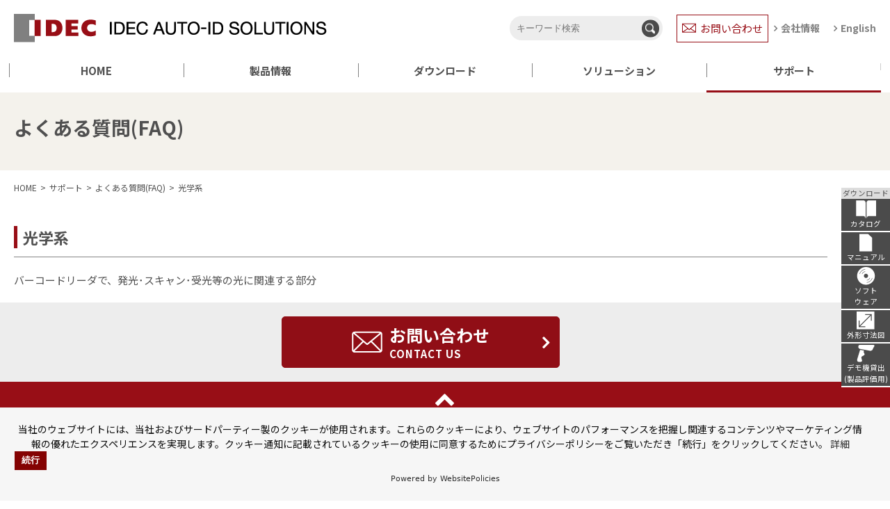

--- FILE ---
content_type: text/html; charset=UTF-8
request_url: https://ias.co.jp/faq/%E5%85%89%E5%AD%A6%E7%B3%BB
body_size: 10071
content:
<!DOCTYPE html>
<html lang="ja">
<head>
<script>

	</script>
	<meta charset="utf-8">
	<meta name="viewport" content="width=device-width">
	<meta http-equiv="X-UA-Compatible" content="IE=edge">
	
	<meta name="keywords" content="IDEC AUTO-ID SOLUTIONS,データロジック,DATALOGIC,ウェルキャット,Welcat,DX(デジタルトランスフォーメーション),バーコードリーダ,ハンディターミナル,ウェアラブル,RFID,Android端末,画像認識,二次元コード,GS1 Databar,QRコード,DataMatrix,EAN128,医療用バーコード,バーコード,ソースマーキング,OCR,採寸アプリ,トレーサビリティ,異品種混入,工程管理,自動認識">
	<meta name="google-site-verification" content="4gxedocZvkXpNVjxjLLr5GKYFB8tpN3yNV2zXGp8QRc" />
	<!-- Google Tag Manager -->
<script>(function(w,d,s,l,i){w[l]=w[l]||[];w[l].push({'gtm.start':
new Date().getTime(),event:'gtm.js'});var f=d.getElementsByTagName(s)[0],
j=d.createElement(s),dl=l!='dataLayer'?'&l='+l:'';j.async=true;j.src=
'https://www.googletagmanager.com/gtm.js?id='+i+dl;f.parentNode.insertBefore(j,f);
})(window,document,'script','dataLayer','GTM-KNG88DH');</script>
<!-- End Google Tag Manager -->

<!-- Global site tag (gtag.js) - Google Analytics -->
<script async src="https://www.googletagmanager.com/gtag/js?id=G-TXR4SCSN0D"></script>
<script>
  window.dataLayer = window.dataLayer || [];
  function gtag(){dataLayer.push(arguments);}
  gtag('js', new Date());

  gtag('config', 'G-TXR4SCSN0D');
</script>	
	
<script type="text/javascript">
(function() {
  var didInit = false;
  function initMunchkin() {
    if(didInit === false) {
      didInit = true;
      Munchkin.init('573-AQN-992');
    }
  }
  var s = document.createElement('script');
  s.type = 'text/javascript';
  s.async = true;
  s.src = '//munchkin.marketo.net/munchkin.js';
  s.onreadystatechange = function() {
    if (this.readyState == 'complete' || this.readyState == 'loaded') {
      initMunchkin();
    }
  };
  s.onload = initMunchkin;
  document.getElementsByTagName('head')[0].appendChild(s);
})();
</script>

	<link rel="stylesheet" href="/common/css/html5reset.css">
	<link rel="stylesheet" href="/common/css/base.css?v=0.1">
	<link rel="stylesheet" href="/common/css/parts.css">
	<link rel="stylesheet" href="/common/css/slick.css">
	<link rel="stylesheet" href="/common/css/slick-theme.css">
  <link href="/common/css/font-awesome.min.css" rel="stylesheet">
	<link rel="stylesheet" href="https://unpkg.com/scroll-hint@latest/css/scroll-hint.css">
	<link rel="icon" href="/favicon.ico">
		<!--[if lt IE 9]>
		<script src="/common/js/html5shiv-printshiv.min.js"></script>
		<script src="/common/js/css3-mediaqueries.js"></script>
	<![endif]-->
	<script src="/common/js/import.js"></script>
	<script src="/common/js/tab.js"></script>
	<link rel="stylesheet" href="/css/faq.css">
	
		<!-- All in One SEO 4.9.3 - aioseo.com -->
		<title>光学系 - IDEC AUTO-ID SOLUTIONS</title>
	<meta name="robots" content="max-image-preview:large" />
	<meta name="google-site-verification" content="D85ggxTBqwyArOIL1gMdTIDnchm1VqjSRnmG1kw5WXs" />
	<link rel="canonical" href="https://ias.co.jp/faq/%e5%85%89%e5%ad%a6%e7%b3%bb" />
	<meta name="generator" content="All in One SEO (AIOSEO) 4.9.3" />

		<!-- Global site tag (gtag.js) - Google Analytics -->
<script async src="https://www.googletagmanager.com/gtag/js?id=UA-61361638-1"></script>
<script>
 window.dataLayer = window.dataLayer || [];
 function gtag(){dataLayer.push(arguments);}
 gtag('js', new Date());

 gtag('config', 'UA-61361638-1');
</script>
		<meta property="og:locale" content="ja_JP" />
		<meta property="og:site_name" content="IDEC AUTO-ID SOLUTIONS - ハンディバーコードリーダ、QRコードリーダ、2次元コードリーダ、ハンディターミナル、Android端末、RFID、OCR" />
		<meta property="og:type" content="article" />
		<meta property="og:title" content="光学系 - IDEC AUTO-ID SOLUTIONS" />
		<meta property="og:url" content="https://ias.co.jp/faq/%e5%85%89%e5%ad%a6%e7%b3%bb" />
		<meta property="article:published_time" content="2021-10-05T06:20:11+00:00" />
		<meta property="article:modified_time" content="2021-10-05T06:20:11+00:00" />
		<meta name="twitter:card" content="summary" />
		<meta name="twitter:title" content="光学系 - IDEC AUTO-ID SOLUTIONS" />
		<script type="application/ld+json" class="aioseo-schema">
			{"@context":"https:\/\/schema.org","@graph":[{"@type":"BreadcrumbList","@id":"https:\/\/ias.co.jp\/faq\/%e5%85%89%e5%ad%a6%e7%b3%bb#breadcrumblist","itemListElement":[{"@type":"ListItem","@id":"https:\/\/ias.co.jp#listItem","position":1,"name":"\u30db\u30fc\u30e0","item":"https:\/\/ias.co.jp","nextItem":{"@type":"ListItem","@id":"https:\/\/ias.co.jp\/faq#listItem","name":"\u3088\u304f\u3042\u308b\u8cea\u554f"}},{"@type":"ListItem","@id":"https:\/\/ias.co.jp\/faq#listItem","position":2,"name":"\u3088\u304f\u3042\u308b\u8cea\u554f","item":"https:\/\/ias.co.jp\/faq","nextItem":{"@type":"ListItem","@id":"https:\/\/ias.co.jp\/faq\/products\/products#listItem","name":"\u88fd\u54c1\u306b\u3064\u3044\u3066\u8abf\u3079\u308b"},"previousItem":{"@type":"ListItem","@id":"https:\/\/ias.co.jp#listItem","name":"\u30db\u30fc\u30e0"}},{"@type":"ListItem","@id":"https:\/\/ias.co.jp\/faq\/products\/products#listItem","position":3,"name":"\u88fd\u54c1\u306b\u3064\u3044\u3066\u8abf\u3079\u308b","item":"https:\/\/ias.co.jp\/faq\/products\/products","nextItem":{"@type":"ListItem","@id":"https:\/\/ias.co.jp\/faq\/products\/barcode-basic#listItem","name":"\u30d0\u30fc\u30b3\u30fc\u30c9\u306e\u57fa\u790e\u77e5\u8b58"},"previousItem":{"@type":"ListItem","@id":"https:\/\/ias.co.jp\/faq#listItem","name":"\u3088\u304f\u3042\u308b\u8cea\u554f"}},{"@type":"ListItem","@id":"https:\/\/ias.co.jp\/faq\/products\/barcode-basic#listItem","position":4,"name":"\u30d0\u30fc\u30b3\u30fc\u30c9\u306e\u57fa\u790e\u77e5\u8b58","item":"https:\/\/ias.co.jp\/faq\/products\/barcode-basic","nextItem":{"@type":"ListItem","@id":"https:\/\/ias.co.jp\/faq\/products\/barcode-word#listItem","name":"\u30d0\u30fc\u30b3\u30fc\u30c9\u7528\u8a9e\u96c6"},"previousItem":{"@type":"ListItem","@id":"https:\/\/ias.co.jp\/faq\/products\/products#listItem","name":"\u88fd\u54c1\u306b\u3064\u3044\u3066\u8abf\u3079\u308b"}},{"@type":"ListItem","@id":"https:\/\/ias.co.jp\/faq\/products\/barcode-word#listItem","position":5,"name":"\u30d0\u30fc\u30b3\u30fc\u30c9\u7528\u8a9e\u96c6","item":"https:\/\/ias.co.jp\/faq\/products\/barcode-word","nextItem":{"@type":"ListItem","@id":"https:\/\/ias.co.jp\/faq\/%e5%85%89%e5%ad%a6%e7%b3%bb#listItem","name":"\u5149\u5b66\u7cfb"},"previousItem":{"@type":"ListItem","@id":"https:\/\/ias.co.jp\/faq\/products\/barcode-basic#listItem","name":"\u30d0\u30fc\u30b3\u30fc\u30c9\u306e\u57fa\u790e\u77e5\u8b58"}},{"@type":"ListItem","@id":"https:\/\/ias.co.jp\/faq\/%e5%85%89%e5%ad%a6%e7%b3%bb#listItem","position":6,"name":"\u5149\u5b66\u7cfb","previousItem":{"@type":"ListItem","@id":"https:\/\/ias.co.jp\/faq\/products\/barcode-word#listItem","name":"\u30d0\u30fc\u30b3\u30fc\u30c9\u7528\u8a9e\u96c6"}}]},{"@type":"Organization","@id":"https:\/\/ias.co.jp\/#organization","name":"IDEC AUTO-ID SOLUTIONS\u682a\u5f0f\u4f1a\u793e","description":"\u30cf\u30f3\u30c7\u30a3\u30d0\u30fc\u30b3\u30fc\u30c9\u30ea\u30fc\u30c0\u3001QR\u30b3\u30fc\u30c9\u30ea\u30fc\u30c0\u30012\u6b21\u5143\u30b3\u30fc\u30c9\u30ea\u30fc\u30c0\u3001\u30cf\u30f3\u30c7\u30a3\u30bf\u30fc\u30df\u30ca\u30eb\u3001Android\u7aef\u672b\u3001RFID\u3001OCR","url":"https:\/\/ias.co.jp\/","sameAs":["https:\/\/www.youtube.com\/channel\/UCICC_dwThmovR2GB8TMxfpA","https:\/\/linkedin.com\/company\/idec-auto-id-solutions"]},{"@type":"WebPage","@id":"https:\/\/ias.co.jp\/faq\/%e5%85%89%e5%ad%a6%e7%b3%bb#webpage","url":"https:\/\/ias.co.jp\/faq\/%e5%85%89%e5%ad%a6%e7%b3%bb","name":"\u5149\u5b66\u7cfb - IDEC AUTO-ID SOLUTIONS","inLanguage":"ja","isPartOf":{"@id":"https:\/\/ias.co.jp\/#website"},"breadcrumb":{"@id":"https:\/\/ias.co.jp\/faq\/%e5%85%89%e5%ad%a6%e7%b3%bb#breadcrumblist"},"datePublished":"2021-10-05T15:20:11+09:00","dateModified":"2021-10-05T15:20:11+09:00"},{"@type":"WebSite","@id":"https:\/\/ias.co.jp\/#website","url":"https:\/\/ias.co.jp\/","name":"IDEC AUTO-ID SOLUTIONS","description":"\u30cf\u30f3\u30c7\u30a3\u30d0\u30fc\u30b3\u30fc\u30c9\u30ea\u30fc\u30c0\u3001QR\u30b3\u30fc\u30c9\u30ea\u30fc\u30c0\u30012\u6b21\u5143\u30b3\u30fc\u30c9\u30ea\u30fc\u30c0\u3001\u30cf\u30f3\u30c7\u30a3\u30bf\u30fc\u30df\u30ca\u30eb\u3001Android\u7aef\u672b\u3001RFID\u3001OCR","inLanguage":"ja","publisher":{"@id":"https:\/\/ias.co.jp\/#organization"}}]}
		</script>
		<!-- All in One SEO -->

<script type="text/javascript">
/* <![CDATA[ */
window._wpemojiSettings = {"baseUrl":"https:\/\/s.w.org\/images\/core\/emoji\/15.0.3\/72x72\/","ext":".png","svgUrl":"https:\/\/s.w.org\/images\/core\/emoji\/15.0.3\/svg\/","svgExt":".svg","source":{"concatemoji":"https:\/\/ias.co.jp\/wp-includes\/js\/wp-emoji-release.min.js?ver=6.5.7"}};
/*! This file is auto-generated */
!function(i,n){var o,s,e;function c(e){try{var t={supportTests:e,timestamp:(new Date).valueOf()};sessionStorage.setItem(o,JSON.stringify(t))}catch(e){}}function p(e,t,n){e.clearRect(0,0,e.canvas.width,e.canvas.height),e.fillText(t,0,0);var t=new Uint32Array(e.getImageData(0,0,e.canvas.width,e.canvas.height).data),r=(e.clearRect(0,0,e.canvas.width,e.canvas.height),e.fillText(n,0,0),new Uint32Array(e.getImageData(0,0,e.canvas.width,e.canvas.height).data));return t.every(function(e,t){return e===r[t]})}function u(e,t,n){switch(t){case"flag":return n(e,"\ud83c\udff3\ufe0f\u200d\u26a7\ufe0f","\ud83c\udff3\ufe0f\u200b\u26a7\ufe0f")?!1:!n(e,"\ud83c\uddfa\ud83c\uddf3","\ud83c\uddfa\u200b\ud83c\uddf3")&&!n(e,"\ud83c\udff4\udb40\udc67\udb40\udc62\udb40\udc65\udb40\udc6e\udb40\udc67\udb40\udc7f","\ud83c\udff4\u200b\udb40\udc67\u200b\udb40\udc62\u200b\udb40\udc65\u200b\udb40\udc6e\u200b\udb40\udc67\u200b\udb40\udc7f");case"emoji":return!n(e,"\ud83d\udc26\u200d\u2b1b","\ud83d\udc26\u200b\u2b1b")}return!1}function f(e,t,n){var r="undefined"!=typeof WorkerGlobalScope&&self instanceof WorkerGlobalScope?new OffscreenCanvas(300,150):i.createElement("canvas"),a=r.getContext("2d",{willReadFrequently:!0}),o=(a.textBaseline="top",a.font="600 32px Arial",{});return e.forEach(function(e){o[e]=t(a,e,n)}),o}function t(e){var t=i.createElement("script");t.src=e,t.defer=!0,i.head.appendChild(t)}"undefined"!=typeof Promise&&(o="wpEmojiSettingsSupports",s=["flag","emoji"],n.supports={everything:!0,everythingExceptFlag:!0},e=new Promise(function(e){i.addEventListener("DOMContentLoaded",e,{once:!0})}),new Promise(function(t){var n=function(){try{var e=JSON.parse(sessionStorage.getItem(o));if("object"==typeof e&&"number"==typeof e.timestamp&&(new Date).valueOf()<e.timestamp+604800&&"object"==typeof e.supportTests)return e.supportTests}catch(e){}return null}();if(!n){if("undefined"!=typeof Worker&&"undefined"!=typeof OffscreenCanvas&&"undefined"!=typeof URL&&URL.createObjectURL&&"undefined"!=typeof Blob)try{var e="postMessage("+f.toString()+"("+[JSON.stringify(s),u.toString(),p.toString()].join(",")+"));",r=new Blob([e],{type:"text/javascript"}),a=new Worker(URL.createObjectURL(r),{name:"wpTestEmojiSupports"});return void(a.onmessage=function(e){c(n=e.data),a.terminate(),t(n)})}catch(e){}c(n=f(s,u,p))}t(n)}).then(function(e){for(var t in e)n.supports[t]=e[t],n.supports.everything=n.supports.everything&&n.supports[t],"flag"!==t&&(n.supports.everythingExceptFlag=n.supports.everythingExceptFlag&&n.supports[t]);n.supports.everythingExceptFlag=n.supports.everythingExceptFlag&&!n.supports.flag,n.DOMReady=!1,n.readyCallback=function(){n.DOMReady=!0}}).then(function(){return e}).then(function(){var e;n.supports.everything||(n.readyCallback(),(e=n.source||{}).concatemoji?t(e.concatemoji):e.wpemoji&&e.twemoji&&(t(e.twemoji),t(e.wpemoji)))}))}((window,document),window._wpemojiSettings);
/* ]]> */
</script>
<style id='wp-emoji-styles-inline-css' type='text/css'>

	img.wp-smiley, img.emoji {
		display: inline !important;
		border: none !important;
		box-shadow: none !important;
		height: 1em !important;
		width: 1em !important;
		margin: 0 0.07em !important;
		vertical-align: -0.1em !important;
		background: none !important;
		padding: 0 !important;
	}
</style>
<link rel='stylesheet' id='wp-block-library-css' href='https://ias.co.jp/wp-includes/css/dist/block-library/style.min.css?ver=6.5.7' type='text/css' media='all' />
<link rel='stylesheet' id='aioseo/css/src/vue/standalone/blocks/table-of-contents/global.scss-css' href='https://ias.co.jp/wp-content/plugins/all-in-one-seo-pack/dist/Lite/assets/css/table-of-contents/global.e90f6d47.css?ver=4.9.3' type='text/css' media='all' />
<style id='classic-theme-styles-inline-css' type='text/css'>
/*! This file is auto-generated */
.wp-block-button__link{color:#fff;background-color:#32373c;border-radius:9999px;box-shadow:none;text-decoration:none;padding:calc(.667em + 2px) calc(1.333em + 2px);font-size:1.125em}.wp-block-file__button{background:#32373c;color:#fff;text-decoration:none}
</style>
<style id='global-styles-inline-css' type='text/css'>
body{--wp--preset--color--black: #000000;--wp--preset--color--cyan-bluish-gray: #abb8c3;--wp--preset--color--white: #ffffff;--wp--preset--color--pale-pink: #f78da7;--wp--preset--color--vivid-red: #cf2e2e;--wp--preset--color--luminous-vivid-orange: #ff6900;--wp--preset--color--luminous-vivid-amber: #fcb900;--wp--preset--color--light-green-cyan: #7bdcb5;--wp--preset--color--vivid-green-cyan: #00d084;--wp--preset--color--pale-cyan-blue: #8ed1fc;--wp--preset--color--vivid-cyan-blue: #0693e3;--wp--preset--color--vivid-purple: #9b51e0;--wp--preset--gradient--vivid-cyan-blue-to-vivid-purple: linear-gradient(135deg,rgba(6,147,227,1) 0%,rgb(155,81,224) 100%);--wp--preset--gradient--light-green-cyan-to-vivid-green-cyan: linear-gradient(135deg,rgb(122,220,180) 0%,rgb(0,208,130) 100%);--wp--preset--gradient--luminous-vivid-amber-to-luminous-vivid-orange: linear-gradient(135deg,rgba(252,185,0,1) 0%,rgba(255,105,0,1) 100%);--wp--preset--gradient--luminous-vivid-orange-to-vivid-red: linear-gradient(135deg,rgba(255,105,0,1) 0%,rgb(207,46,46) 100%);--wp--preset--gradient--very-light-gray-to-cyan-bluish-gray: linear-gradient(135deg,rgb(238,238,238) 0%,rgb(169,184,195) 100%);--wp--preset--gradient--cool-to-warm-spectrum: linear-gradient(135deg,rgb(74,234,220) 0%,rgb(151,120,209) 20%,rgb(207,42,186) 40%,rgb(238,44,130) 60%,rgb(251,105,98) 80%,rgb(254,248,76) 100%);--wp--preset--gradient--blush-light-purple: linear-gradient(135deg,rgb(255,206,236) 0%,rgb(152,150,240) 100%);--wp--preset--gradient--blush-bordeaux: linear-gradient(135deg,rgb(254,205,165) 0%,rgb(254,45,45) 50%,rgb(107,0,62) 100%);--wp--preset--gradient--luminous-dusk: linear-gradient(135deg,rgb(255,203,112) 0%,rgb(199,81,192) 50%,rgb(65,88,208) 100%);--wp--preset--gradient--pale-ocean: linear-gradient(135deg,rgb(255,245,203) 0%,rgb(182,227,212) 50%,rgb(51,167,181) 100%);--wp--preset--gradient--electric-grass: linear-gradient(135deg,rgb(202,248,128) 0%,rgb(113,206,126) 100%);--wp--preset--gradient--midnight: linear-gradient(135deg,rgb(2,3,129) 0%,rgb(40,116,252) 100%);--wp--preset--font-size--small: 13px;--wp--preset--font-size--medium: 20px;--wp--preset--font-size--large: 36px;--wp--preset--font-size--x-large: 42px;--wp--preset--spacing--20: 0.44rem;--wp--preset--spacing--30: 0.67rem;--wp--preset--spacing--40: 1rem;--wp--preset--spacing--50: 1.5rem;--wp--preset--spacing--60: 2.25rem;--wp--preset--spacing--70: 3.38rem;--wp--preset--spacing--80: 5.06rem;--wp--preset--shadow--natural: 6px 6px 9px rgba(0, 0, 0, 0.2);--wp--preset--shadow--deep: 12px 12px 50px rgba(0, 0, 0, 0.4);--wp--preset--shadow--sharp: 6px 6px 0px rgba(0, 0, 0, 0.2);--wp--preset--shadow--outlined: 6px 6px 0px -3px rgba(255, 255, 255, 1), 6px 6px rgba(0, 0, 0, 1);--wp--preset--shadow--crisp: 6px 6px 0px rgba(0, 0, 0, 1);}:where(.is-layout-flex){gap: 0.5em;}:where(.is-layout-grid){gap: 0.5em;}body .is-layout-flex{display: flex;}body .is-layout-flex{flex-wrap: wrap;align-items: center;}body .is-layout-flex > *{margin: 0;}body .is-layout-grid{display: grid;}body .is-layout-grid > *{margin: 0;}:where(.wp-block-columns.is-layout-flex){gap: 2em;}:where(.wp-block-columns.is-layout-grid){gap: 2em;}:where(.wp-block-post-template.is-layout-flex){gap: 1.25em;}:where(.wp-block-post-template.is-layout-grid){gap: 1.25em;}.has-black-color{color: var(--wp--preset--color--black) !important;}.has-cyan-bluish-gray-color{color: var(--wp--preset--color--cyan-bluish-gray) !important;}.has-white-color{color: var(--wp--preset--color--white) !important;}.has-pale-pink-color{color: var(--wp--preset--color--pale-pink) !important;}.has-vivid-red-color{color: var(--wp--preset--color--vivid-red) !important;}.has-luminous-vivid-orange-color{color: var(--wp--preset--color--luminous-vivid-orange) !important;}.has-luminous-vivid-amber-color{color: var(--wp--preset--color--luminous-vivid-amber) !important;}.has-light-green-cyan-color{color: var(--wp--preset--color--light-green-cyan) !important;}.has-vivid-green-cyan-color{color: var(--wp--preset--color--vivid-green-cyan) !important;}.has-pale-cyan-blue-color{color: var(--wp--preset--color--pale-cyan-blue) !important;}.has-vivid-cyan-blue-color{color: var(--wp--preset--color--vivid-cyan-blue) !important;}.has-vivid-purple-color{color: var(--wp--preset--color--vivid-purple) !important;}.has-black-background-color{background-color: var(--wp--preset--color--black) !important;}.has-cyan-bluish-gray-background-color{background-color: var(--wp--preset--color--cyan-bluish-gray) !important;}.has-white-background-color{background-color: var(--wp--preset--color--white) !important;}.has-pale-pink-background-color{background-color: var(--wp--preset--color--pale-pink) !important;}.has-vivid-red-background-color{background-color: var(--wp--preset--color--vivid-red) !important;}.has-luminous-vivid-orange-background-color{background-color: var(--wp--preset--color--luminous-vivid-orange) !important;}.has-luminous-vivid-amber-background-color{background-color: var(--wp--preset--color--luminous-vivid-amber) !important;}.has-light-green-cyan-background-color{background-color: var(--wp--preset--color--light-green-cyan) !important;}.has-vivid-green-cyan-background-color{background-color: var(--wp--preset--color--vivid-green-cyan) !important;}.has-pale-cyan-blue-background-color{background-color: var(--wp--preset--color--pale-cyan-blue) !important;}.has-vivid-cyan-blue-background-color{background-color: var(--wp--preset--color--vivid-cyan-blue) !important;}.has-vivid-purple-background-color{background-color: var(--wp--preset--color--vivid-purple) !important;}.has-black-border-color{border-color: var(--wp--preset--color--black) !important;}.has-cyan-bluish-gray-border-color{border-color: var(--wp--preset--color--cyan-bluish-gray) !important;}.has-white-border-color{border-color: var(--wp--preset--color--white) !important;}.has-pale-pink-border-color{border-color: var(--wp--preset--color--pale-pink) !important;}.has-vivid-red-border-color{border-color: var(--wp--preset--color--vivid-red) !important;}.has-luminous-vivid-orange-border-color{border-color: var(--wp--preset--color--luminous-vivid-orange) !important;}.has-luminous-vivid-amber-border-color{border-color: var(--wp--preset--color--luminous-vivid-amber) !important;}.has-light-green-cyan-border-color{border-color: var(--wp--preset--color--light-green-cyan) !important;}.has-vivid-green-cyan-border-color{border-color: var(--wp--preset--color--vivid-green-cyan) !important;}.has-pale-cyan-blue-border-color{border-color: var(--wp--preset--color--pale-cyan-blue) !important;}.has-vivid-cyan-blue-border-color{border-color: var(--wp--preset--color--vivid-cyan-blue) !important;}.has-vivid-purple-border-color{border-color: var(--wp--preset--color--vivid-purple) !important;}.has-vivid-cyan-blue-to-vivid-purple-gradient-background{background: var(--wp--preset--gradient--vivid-cyan-blue-to-vivid-purple) !important;}.has-light-green-cyan-to-vivid-green-cyan-gradient-background{background: var(--wp--preset--gradient--light-green-cyan-to-vivid-green-cyan) !important;}.has-luminous-vivid-amber-to-luminous-vivid-orange-gradient-background{background: var(--wp--preset--gradient--luminous-vivid-amber-to-luminous-vivid-orange) !important;}.has-luminous-vivid-orange-to-vivid-red-gradient-background{background: var(--wp--preset--gradient--luminous-vivid-orange-to-vivid-red) !important;}.has-very-light-gray-to-cyan-bluish-gray-gradient-background{background: var(--wp--preset--gradient--very-light-gray-to-cyan-bluish-gray) !important;}.has-cool-to-warm-spectrum-gradient-background{background: var(--wp--preset--gradient--cool-to-warm-spectrum) !important;}.has-blush-light-purple-gradient-background{background: var(--wp--preset--gradient--blush-light-purple) !important;}.has-blush-bordeaux-gradient-background{background: var(--wp--preset--gradient--blush-bordeaux) !important;}.has-luminous-dusk-gradient-background{background: var(--wp--preset--gradient--luminous-dusk) !important;}.has-pale-ocean-gradient-background{background: var(--wp--preset--gradient--pale-ocean) !important;}.has-electric-grass-gradient-background{background: var(--wp--preset--gradient--electric-grass) !important;}.has-midnight-gradient-background{background: var(--wp--preset--gradient--midnight) !important;}.has-small-font-size{font-size: var(--wp--preset--font-size--small) !important;}.has-medium-font-size{font-size: var(--wp--preset--font-size--medium) !important;}.has-large-font-size{font-size: var(--wp--preset--font-size--large) !important;}.has-x-large-font-size{font-size: var(--wp--preset--font-size--x-large) !important;}
.wp-block-navigation a:where(:not(.wp-element-button)){color: inherit;}
:where(.wp-block-post-template.is-layout-flex){gap: 1.25em;}:where(.wp-block-post-template.is-layout-grid){gap: 1.25em;}
:where(.wp-block-columns.is-layout-flex){gap: 2em;}:where(.wp-block-columns.is-layout-grid){gap: 2em;}
.wp-block-pullquote{font-size: 1.5em;line-height: 1.6;}
</style>
<link rel="https://api.w.org/" href="https://ias.co.jp/wp-json/" /><link rel="alternate" type="application/json" href="https://ias.co.jp/wp-json/wp/v2/faq/3402" /><link rel="EditURI" type="application/rsd+xml" title="RSD" href="https://ias.co.jp/xmlrpc.php?rsd" />
<link rel='shortlink' href='https://ias.co.jp/?p=3402' />
<link rel="alternate" type="application/json+oembed" href="https://ias.co.jp/wp-json/oembed/1.0/embed?url=https%3A%2F%2Fias.co.jp%2Ffaq%2F%25e5%2585%2589%25e5%25ad%25a6%25e7%25b3%25bb" />
<link rel="alternate" type="text/xml+oembed" href="https://ias.co.jp/wp-json/oembed/1.0/embed?url=https%3A%2F%2Fias.co.jp%2Ffaq%2F%25e5%2585%2589%25e5%25ad%25a6%25e7%25b3%25bb&#038;format=xml" />
<meta name="cdp-version" content="1.1.5" />
	<script src="https://cdn.websitepolicies.io/lib/cookieconsent/cookieconsent.min.js" defer></script><script>window.addEventListener("load",function(){window.wpcc.init({"colors":{"popup":{"background":"#f6f6f6","text":"#0B0B0B","border":"#8E0505"},"button":{"background":"#840303","text":"#ffffff"}},"position":"bottom","content":{"href":"https://ias.co.jp/about/policy","button":"続行","message":"当社のウェブサイトには、当社およびサードパーティー製のクッキーが使用されます。これらのクッキーにより、ウェブサイトのパフォーマンスを把握し関連するコンテンツやマーケティング情報の優れたエクスペリエンスを実現します。クッキー通知に記載されているクッキーの使用に同意するためにプライバシーポリシーをご覧いただき「続行」をクリックしてください。","link":"詳細"},"fontsize":"small","margin":"none","padding":"large"})});</script>
	
</head>
<body>
  <div id="wrap">
  <div class="overlay"></div>
		<header>
			<div class="inner">
				<div>
					<h1><a href="/"><img src="/common/img/header/logo_pc.png" alt="IDEC IDEC AUTO-ID SOLUTIONS"></a></h1>
					<div class="flex">
						<div class="search_area">
							<form action="https://ias.co.jp/" method="GET">
								<input class="form-text" type="search" name="s" id="s" placeholder="キーワード検索">
                <input type='hidden' value='1237' name='wpessid'>
								<button type="submit"><img src="/common/img/icon/icon01.png" alt=""></button>
							</form>
						</div>
						<div class="contact_link">
							<!--<a href="https://ias.co.jp/about/question">お問い合わせ</a>-->
							<a href="https://ias.co.jp/inquiry">お問い合わせ</a>
						</div>
						<ul class="link_area">
							<li><a href="/about/">会社情報</a></li>
							<li><a href="https://ias.co.jp/about/profile-2">English</a></li>
							</ul>
					</div>
				</div>
			</div>
			<nav class="inner" id="gNav">
				<ul class="gnav flex">
					<li>
						<a href="/">HOME</a>
					</li>
					<li class="li_products">
						<a href="javascript:void(0);">製品情報<span class="subBtn spStyle"></span></a>
						<div class="submenu">
							<img class="submenu_close" src="/common/img/icon/btnClose.png" alt="CLOSE">
							<ul class="inner flex">
								<div class="top_link">
									<li><a href="/products/">製品情報TOP</a></li>
								</div>
								<div class="sub_link">
									<li><a href="/categories/hhs/">バーコードリーダ</a></li>
									<li><a href="/categories/mob-android/">Android™搭載バーコードハンディターミナル</a></li>
									<li><a href="/categories/mob-rfid/">RFIDリーダライタ</a></li>
									<li><a href="/categories/mob-handy/">バーコードハンディターミナル</a></li>
									<li><a href="/categories/mob-wearable/">ウェアラブルバーコードリーダ</a></li>
									<li><a href="/categories/hhs-mob/">スマホ/タブレット接続バーコードリーダ</a></li>
									<li><a href="/categories/frs-desktop/">POSレジ/かざし読み用バーコードリーダ</a></li>
									<li><a href="/categories/sis-laser/">コンベア・搬送装置用一次元バーコードリーダ</a></li>
									<li><a href="/categories/sis-2d/">コンベア・搬送装置用二次元コードスキャナ</a></li>
									<li><a href="/categories/frs-built-in/">機器・装置組み込み用バーコードリーダ</a></li>
									<li><a href="/categories/sis-etc/">端子台・コントローラ</a></li>
									<li><a href="/categories/mob-etc/">無線LANアクセスポイント</a></li>
									<li><a href="/categories/img/">AI・外観画像検査システム</a></li>
									<li><a href="/categories/measurement/">寸法測定システム</a></li>
									<li><a href="/categories/apl-soft/">パッケージソフトウェア</a></li>
									<li><a href="/categories/android-tool/">Andriod搭載製品の管理・運用ツール</a></li>
									<li><a href="/categories/apl-development/">ウェルキャット製品の運用・開発ソフト</a></li>
									<!--<li><a href="/discontinued/">販売終了製品</a></li>-->
								</div>
							</ul>
						</div>
					</li>
					<li><a href="javascript:void(0);">ダウンロード<span class="subBtn spStyle"></span></a>
						<div class="submenu">
							<img class="submenu_close" src="/common/img/icon/btnClose.png" alt="CLOSE">
							<ul class="inner flex">
								<div class="sub_link" style="border:none">
									<li><a href="/downloads/%e8%a3%bd%e5%93%81%e8%b3%87%e6%96%99/">製品資料</a></li>
									<li><a href="/downloads/dl-catalog/">カタログ</a></li>
									<li><a href="/downloads/dl-manual/">マニュアル</a></li>
									<li><a href="/downloads/dl-software/">ソフトウェア</a></li>
									<li><a href="/downloads/dl-drawing/">外形寸法図</a></li>
								</div>
							</ul>
						</div>
					</li>
					<li><a href="javascript:void(0);">ソリューション<span class="subBtn spStyle"></span></a>
						<div class="submenu">
							<img class="submenu_close" src="/common/img/icon/btnClose.png" alt="CLOSE">
							<ul class="inner flex">
								<div class="sub_link" style="border:none">
									<li><a href="/solutions/fa">FA(製造分野)</a></li>
									<li><a href="/solutions/healthcare">Healthcare(医療分野)</a></li>
									<!--<li><a href="/casestudy2">ウェアラブルソリューション</a></li>-->
									<li><a href="/casestudy">導入事例</a></li>
								</div>
							</ul>
						</div>
					</li>
					<li><a href="javascript:void(0);">サポート<span class="subBtn spStyle"></span></a>
						<div class="submenu">
							<img class="submenu_close" src="/common/img/icon/btnClose.png" alt="CLOSE">
							<ul class="inner flex">
								<!--<div class="top_link">
									<li><a href="/support/">サポートTOP</a></li>
								</div>-->
								<div class="sub_link" style="border:none">
   									<li><a href="/support/afterservice">アフターサービス</a></li>
									<li><a href="/support/servicesupport">ハードウェア保守プラン</a></li>
									<li><a href="/support/software-service100">ソフトウェア保守プラン</a></li>
									<li><a href="/support/discontinu">販売終了製品のサポート</a></li>
									<li><a href="/support/welcat-discon">ウェルキャット販売終了製品資料のダウンロード</a></li>
									<li><!--<a href="https://ias.co.jp/about/question">--><a href="https://ias.co.jp/inquiry_trial">デモ機貸し出し(製品評価用)</a></li>
									<li><a href="/faq">よくある質問(FAQ)</a></li>
									<li><a href="/support/cs">カスタマサポートお問い合わせ</a></li>
									<li><a href="/faq/os-compatibility">OS対応状況</a></li>
								</div>
							</ul>
						</div>
					</li>
					<li class="spStyle">
						<a href="/about/">会社情報</a>
					</li>
					<li class="spStyle">
						<a href="https://ias.co.jp/inquiry"><!--<a href="https://ias.co.jp/about/question">-->お問い合わせ</a>
					</li>
					<li class="spStyle">
						<a href="https://ias.co.jp/about/profile-2">English</a>
					</li>
				</ul>
			</nav>
			<p id="nav-toggle" class="spStyle"><span></span><span></span><span></span></p>
		</header>
    <div id="mainBlock">
			<div class="stickynav">
				<p>ダウンロード</p>
				<ul>
					<li><a href="/downloads/dl-catalog/"><img src="/common/img/side/sidemenu_icon01.png" alt=""><span>カタログ</span></a></li>
					<li><a href="/downloads/dl-manual/"><img src="/common/img/side/sidemenu_icon02.png" alt=""><span>マニュアル</span></a></li>
					<li><a href="/downloads/dl-software/"><img src="/common/img/side/sidemenu_icon03.png" alt=""><span>ソフト<br>ウェア</span></a></li>
					<li><a href="/downloads/dl-drawing/"><img src="/common/img/side/sidemenu_icon04.png" alt=""><span>外形寸法図</span></a></li>
					<li><a href="https://ias.co.jp/inquiry_trial"><!--<a href="https://ias.co.jp/about/question">--><img src="/common/img/side/sidemenu_icon05.png" alt=""><span>デモ機貸出<br>(製品評価用)</span></a></li>
					<!--<li><a href="#"><img src="common/img/side/sidemenu_icon06.png" alt=""><span>ネット販売</span></a></li>-->
				</ul>
			</div>
		</html>      <article>
				<div id="contentsBlock">
					<div class="contents_ttl">
						<div class="inner">
							<h2>よくある質問(FAQ)</h2>
						</div>
					</div>
					<div class="inner">
						<div id="crumb">
							<ul>
								<li><a href="/">HOME</a></li>
								<li>サポート</li>
                <li><a href="/faq/">よくある質問(FAQ)</a></li>
                <li>光学系</li>
							</ul>
						</div>
					</div>
                    
          <section class="sec01">
						<div class="inner">
						  <h3 class="hd03 ttl03">光学系</h3>
              <div class="faq_lead">
                <p><p>バーコードリーダで、発光･スキャン･受光等の光に関連する部分</p>
</p>
                                              </div>
            </div>
					</section>
					
					<section class="contact_area">
						<div class="inner">
							<div class="contact_btn"><a href="https://ias.co.jp/inquiry"><!--<a href="https://ias.co.jp/about/question">--><span class="m_icon"></span><p>お問い合わせ<span>CONTACT US</span></p></a></div>
						</div>
					</section>
					<!-- /contentsBlock -->
				</div>
				<div class="pagetop"><a href="#wrap"></a></div>
			</article>
			<!-- /mainBlock -->
		</div>
    <footer>
			<ul id="footCont">
				<li class="spStyle"><a href="/">TOP</a></li>
				<li><a href="/products/" class="pcStyle">製品情報</a><a href="javascript:void(0);" class="spStyle">製品情報<span class="subBtn spStyle"></span></a>
					<ul class="submenu">
						<li class="spStyle"><a href="/products/">製品情報トップ</a></li>
						<li><a href="/products/">製品カテゴリから製品を探す</a></li>
						<li><a href="/products/tab/type">タイプから製品を探す</a></li>
						<li><a href="/products/tab/purposes">目的から製品を探す</a></li>
						<li><a href="/products/tab/pfields">分野から探す</a></li>
					</ul>
				</li>
				<li><a href="javascript:void(0);" class="pcStyle">ダウンロード</a><a href="javascript:void(0);" class="spStyle">ダウンロード<span class="subBtn spStyle"></span></a>
					<ul class="submenu">
												<li><a href="/downloads/%e8%a3%bd%e5%93%81%e8%b3%87%e6%96%99/">製品資料</a></li>
												<li><a href="/downloads/dl-catalog/">カタログ</a></li>
												<li><a href="/downloads/dl-manual/">マニュアル</a></li>
												<li><a href="/downloads/dl-software/">ソフトウェア</a></li>
												<li><a href="/downloads/dl-drawing/">外形寸法図</a></li>
											</ul>
				</li>
				<li><a href="javascript:void(0);" class="pcStyle">ソリューション</a><a href="javascript:void(0);" class="spStyle">ソリューション<span class="subBtn spStyle"></span></a>
					<ul class="submenu">
						<li><a href="/solutions/fa">FA(製造分野)</a></li>
						<li><a href="/solutions/healthcare">Healthcare(医療分野)</a></li>
						<!--<li><a href="/casestudy2">ウェアラブルソリューション</a></li>-->
						<li><a href="/casestudy">導入事例</a></li>
						<!-- li><a href="#">T &amp; L</a></li>
						<li><a href="#">リテール</a></li -->
					</ul>
				</li>
				<li><a href="javascript:void(0);" class="pcStyle">サポート</a><a href="javascript:void(0);" class="spStyle">サポート<span class="subBtn spStyle"></span></a>
					<ul class="submenu">
						<li><a href="/support/afterservice">アフターサービス</a></li>
						<li><a href="/support/servicesupport">ハードウェア保守プラン</a></li>
						<li><a href="/support/software-service100">ソフトウェア保守プラン</a></li>
						<li><a href="/support/discontinu">販売終了製品のサポート</a></li>
						<li><a href="/support/welcat-discon">ウェルキャット販売終了製品資料のダウンロード</a></li>
						<li><a href="https://ias.co.jp/inquiry_trial"><!--<a href="https://ias.co.jp/about/question">-->デモ機貸し出し(製品評価用)</a></li>
						<li><a href="/faq">よくある質問(FAQ)</a></li>
						<li><a href="/support/cs">カスタマサポートお問い合わせ</a></li>
						<li><a href="/faq/os-compatibility">OS対応状況</a></li>
					</ul>
				</li>
				<div>
					<li><!--<a href="https://ias.co.jp/about/question">お問い合わせ</a>-->
						<a href="https://ias.co.jp/inquiry">お問い合わせ</a></li>
					<li><a href="/about/">会社情報</a></li>
					<li><a href="/about/policy/">個人情報保護について</a></li>
					<li><a href="/about/terms/">利用規約</a></li>
					<!--<li><a href="https://www.welcat.co.jp" target="_blank">株式会社ウェルキャットwebサイト</a></li>-->					
				</div>
			</ul>
			<p><small>&copy; 2026 IDEC AUTO-ID SOLUTIONS. All rights reserved.</small></p>
		</footer>
		<!-- /wrap -->
	</div>
	<script src="/common/js/jquery-1.11.0.min.js"></script>
	<script src="/common/js/slick.min.js"></script>
	<script src="/common/js/slide.js"></script>
	<script src="/common/js/jquery.matchHeight-min.js"></script>
    <script src="https://unpkg.com/scroll-hint@latest/js/scroll-hint.min.js"></script>
   <script>
window.addEventListener('DOMContentLoaded', function(){
  new ScrollHint('.js-scrollable');
});
</script>
	<script>
	//トップPICKUPスライダー
	$(function(){
		$('.pickupslider li').matchHeight();
	});
	</script>
</body>
</html>


--- FILE ---
content_type: text/css
request_url: https://ias.co.jp/common/css/base.css?v=0.1
body_size: 5410
content:
@charset "utf-8";
@import url('https://fonts.googleapis.com/css2?family=Noto+Sans+JP:wght@400;700&display=swap');

/* CSS Document */
/* ------------------------------------------------------------------------ */

/*  Reset

/* ------------------------------------------------------------------------ */

html {
	overflow-y	: scroll;
	height		: 100%;
	font-size	: 62.5%;
	-webkit-text-size-adjust: 100%;
}

body,div,dl,dt,dd,ul,ol,li,h1,h2,h3,h4,h5,h6,
pre,form,fieldset,p,blockquote {
	margin 	: 0;
	padding : 0;
}

fieldset {
	display	: inline;
}

address,caption,cite,code,dfn,em,strong,th,var {
	font-style : normal;
}

body/**/table {
	line-height	: 1.5;
}

q:before,
q:after {
	content : '';
}

object,embed {
	vertical-align : top;
}

/*hr,legend	{
	display : none;
}*/

h1,h2,h3,h4,h5,h6 {
	font-size : 100%;
}

img,abbr,acronym,fieldset {
	border : 0;
}

li {
	list-style-type : none;
}

img[usemap] {
	border		: none;
	height		: auto;
	max-width	: 100%;
	width		: auto;
}

img {
	border		: 0;
	max-width	: 100%;
}

i {
	padding	: 5px 5px 2px 0;
}

p {
	/*word-break	: break-all;*/
	overflow-wrap   : break-word;
	word-wrap       : break-word;
}

/* Flexible Images */
img{
    max-width	: 100%;
    height		: auto;
    width /***/	: auto;
}

submit	{ -webkit-appearance : none;}

.overlay {
	position: fixed;
	top: 0;
	left: 0;
	width: 100%;
	height: 100%;
	background: rgba(0,0,0,0.7);
	z-index: 3;
	display: none;
}
/* ------------------------------------------------------------------------ */

/*  Basic Style

/* ------------------------------------------------------------------------ */

body {
	margin		: 0;
	padding		: 0;
	height		: 100%;
	font-family: 'Noto Sans JP', 'ヒラギノ角ゴ W3', "メイリオ", Meiryo, MS PGothic, arial, sans-serif;
	font-size	: 1.5rem;
	font-size	: 15px;
	line-height	: 1.6;
	text-align	: center;
	color		: #505050;
	-webkit-text-size-adjust	: 100%;
	font-smoothing	: auto;
}

body *{
	box-sizing: border-box;
}
#wrap {
	margin: 0 auto;
	text-align: center;
	position: relative;
}
body>#wrap {
	height: auto;
	overflow: hidden;
}
/* Link
--------------------------------------------------------------------------- */

.opacity a:hover img{
	opacity: 0.85;
}

a:link	{
	text-decoration	: none;
	color			: #505050;
}

a:visited	{
	text-decoration	: none;
	color			: #505050;
}

a:hover	{
	text-decoration	: underline;
}


/* ------------------------------------------------------------------------ */

/* Hedaer

/* ------------------------------------------------------------------------ */

header {
	width: 100%;
	margin: 0 auto;
	position: fixed;
	z-index: 10;
	background: #fff;
}
header .inner{
	max-width: 1350px;
	width: 100%;
	margin: 0 auto;
	padding: 15px 1% 0;
}

header .inner > div{
	display: flex;
	align-items: center;
	justify-content: space-between;
}

header h1{
	margin-right: 10px;
	text-align: left;
}

header .flex{
	display: flex;
	align-items: center;
	justify-content: flex-end;
}

.search_area form{
	position: relative;
}

.search_area .form-text{
	background: #ededed;
	border: none;
	border-radius: 30px;
	padding: 10px;
	min-width: 220px;
	width: 100%;
}

.search_area button{
	position: absolute;
	top: 50%;
	-webkit-transform: translateY(-50%);
	-ms-transform: translateY(-50%);
	transform: translateY(-50%);
	right: 5px;
	background: #4b4b4b;
	border-radius: 50px;
	border: none;
	padding: 5px;
	line-height: 15px;
}

.contact_link{
	margin-left: 20px;
}
.contact_link a{
	display: block;
	border: 1px solid #980e16;
	background: #fff;
	color: #980e16;
	transition: 0.5s ease;
	padding: 7px;
}
	.contact_link a:hover{
		display: block;
		border: 1px solid #980e16;
		background: #980e16;
		color: #fff;text-decoration: none;
	}

.contact_link a:before{
	content: "";
	background: url("../img/icon/icon02.png") no-repeat top center;
	width: 21px;
	height: 14px;
	display: inline-block;
	margin-right: 5px;
}
	.contact_link a:hover:before{
		content: "";
		background: url("../img/icon/icon02_ov.png") no-repeat top center;
	}

.link_area{
	display: flex;
	margin-left: 8px;
}
.link_area li{
	display: flex;
	margin-right: 20px;
}
.link_area li:last-child{
	margin-right: 0px;
}
	.link_area li a{
		color: #818181;
		font-weight: bold;
		font-size: 14px;
	}
	.link_area li a:before{
		content: "\f105";
		font-family: 'FontAwesome';
		color: #818181;
		margin-right: 5px;
		display: inline-block;
	}


header ul#head {
	align-items: center;
	line-height: 0;
}
header ul#head li {
	position: relative;
}
header ul#head li a {
	padding: 40px 20px 40px 30px;
	position: relative;
	display: block;
	font-size: 0.8125rem;
	font-weight: 600;
}
header ul#head li a::before {
	content: "";
	width: 8px;
	height: 8px;
	position: absolute;
	left: 12px;
	top: 36px;
	border-bottom: #787878 2px solid;
	border-right: #787878 2px solid;
	transform: rotate(-45deg)translateY(0%);
}
header ul#head li:nth-child(1) {
	width: 50%;
	margin: 0 auto 0 10px;
}
header ul#head li:nth-child(1) a {
	padding: 0;
}
header ul#head li:nth-child(1) a::before {
	display: none;
}
header ul#head li:nth-child(5) {
	background: #960e16;
}
header ul#head li:nth-child(5) a {
	padding: 40px 30px 40px 50px;
	color: #fff;
}
header ul#head li:nth-child(5) a::before {
	left: 32px;
	border-bottom: #fff 2px solid;
	border-right: #fff 2px solid;
}
header ul#head li:nth-child(5) a::after {
	content: "";
	width: 12px;
	height: 2px;
	position: absolute;
	left: 28px;
	top: 39.3px;
	display: block;
	background: #fff;
}
header #gNav {
	margin: 0px auto 0;
}
header #gNav ul {
	justify-content: space-between;
	font-weight: 600;
	line-height: 1.5;
}
header #gNav ul li {
	width: 20%;
	position: relative;
}
header #gNav ul li::before {
	content: "";
	width: 1px;
	height: 20px;
	position: absolute;
	top: 20%;
	display: block;
	background: #818181;
}
header #gNav ul li:nth-child(5)::after {
	content: "";
	width: 1px;
	height: 10px;
	position: absolute;
	top: 20%;
	right: 0;
	display: block;
	background: #ccc;
}
header #gNav ul li a {
	padding: 10px 0 20px;
	position: relative;
	display: block;
	text-align: center;
}
header #gNav ul li a:hover {
	text-decoration: none;
}
header #gNav ul li a::after{
	content: "";
	width: 0;
	height: 3px;
	position: absolute;
	bottom: 0;
	z-index: 5;
	display: block;
	background: #960e16;
	transition: all 0.3s ease;
}
header #gNav ul li a:hover::after,
header #gNav ul li.active a::after,
header #gNav ul li.select a::after{
	width: 100%;
}

header #gNav ul li p {
	position: relative;
}
header #gNav ul li p::after {
	content: "";
	width: 0;
	height: 0;
	position: absolute;
	left: 48%;
	bottom: 8px;
	display: block;
	border-left: 5px solid transparent;
	border-right: 5px solid transparent;
	border-top: 5px solid #960e16;
}
header #gNav ul li .submenu {
	display: none;
	width: 100%;
	height: 0;
	position: fixed;
	left: 0;
	top: 124px;
	z-index: 5;
	background: #f5f5f5;
	transition: .2s;
}
header #gNav ul li:hover>.submenu {
	display: block;
	height: 18em;
	overflow: visible;
}
header #gNav ul li:hover>.submenu .submenu_close {
	position: absolute;
	right:0;
	top:0;
	cursor: pointer;
}
@media only screen and (max-width: 960px) {
	header #gNav ul li:hover>.submenu .submenu_close {
		display:none !important;
	}
}

header #gNav ul li .submenu ul {
	margin: 10px auto 0;
	justify-content: flex-start;
	align-items: flex-start;
	opacity: 0;
	transition: .5s;
}
header #gNav ul li .submenu ul li {
	margin: 0 7px 15px 0;
	position: relative;
	border-left: none;
	width: 30%
}
header #gNav ul li .submenu ul li::before, header #gNav ul li .submenu ul li::after {
	display: none;
}
header #gNav ul li .submenu ul li a::before {
	content: "\f105";
	font-family: 'FontAwesome';
	display: inline-block;
	margin-right: 5px;
	color: #980e16;
}
header #gNav ul li .submenu ul li a {
	padding: 0;
	text-align: left;
	font-size: 13px;
}
header #gNav ul li .submenu ul li a:hover {
	text-decoration: underline;
}
header #gNav ul li .submenu ul li a::after {
	height: 0;
}
header #gNav ul li:hover>.submenu ul {
	opacity: 1;
}

header #gNav ul li>.submenu ul .top_link {
	width: 10%;
}
header #gNav ul li>.submenu ul .top_link li{
	width: 100%;
}

header #gNav ul li>.submenu ul .sub_link {
	width: 80%;
	display: flex;
	flex-wrap: wrap;
	justify-content: flex-start;
	border-left: 1px solid #818181;
	padding-left: 50px;
}


@media only screen and (max-width: 1350px) {
	header .inner{
		padding: 20px;
	}
	header #gNav {
	padding: 0 1%;
}
}

@media only screen and (max-width: 960px) {
	h1{
		width: 38%;
	}
	
	header .flex{
		display: none;
	}
	
	header {
		padding: 0;
		margin: 0 auto;
		height: 70px;
		display: flex;
		align-items: center;
	}
	
	header > .inner{
		height: 70px;
	}
	
	header > div > div.flex{
		display: none;
	}
	
	header > div > h1{
		width: 64%;
	}
	
	header #nav-toggle {
		width: 50px;
		height: 50px;
		position: absolute;
		right: 0;
		top: 50%;
		-webkit-transform: translateY(-50%);
		-ms-transform: translateY(-50%);
		transform: translateY(-50%);
		z-index: 10;
		cursor: pointer;
	}
	header #nav-toggle span {
		width: 70%;
		height: 2px;
		position: absolute;
		left: 12%;
		display: block;
		background: #505050;
		transition: transform .3s ease-in-out, top .5s ease;
	}
	header #nav-toggle span:nth-child(1) {
		top: 14px;
	}
	header #nav-toggle span:nth-child(2) {
		top: 24px;
	}
	header #nav-toggle span:nth-child(3) {
		bottom: 14px;
	}
	header ul#head li:nth-child(1) {
		width: 80%;
		margin: 0;
		padding: 14px 0;
	}
	header ul#head li:nth-child(2), header ul#head li:nth-child(3), header ul#head li:nth-child(4), header ul#head li:nth-child(5) {
		display: none;
	}
	header #gNav {
		max-width: 100%;
		margin: 70px auto 0;
		position: absolute;
		top: 0px;
		left: -50em;
		right: 0;
		bottom: 0;
		opacity: 0;
		background: #fff;
		transition: all 0.3s ease;
		-webkit-transition: all 0.3s ease;
		-moz-transition: all 0.3s ease;
		-o-transition: all 0.3s ease;
	}
	header #gNav ul li {
		width: 100%;
		position: relative;
		border-bottom: 1px solid #ccc;
	}
	header #gNav ul li::before {
		display: none;
	}
	header #gNav ul li:nth-child(5)::after {
		display: none;
	}
	header #gNav ul li a {
		padding: 15px;
		text-align: left;
	}
	header #gNav ul li a::after {
		bottom: 0;
		left: 0;
		background: none;
	}
	header #gNav ul li p::after {
		display: none;
	}
	header #gNav ul li span {
		width: 30px;
		height: 30px;
		position: absolute;
		right: 10px;
		top: 10px;
		overflow: hidden;
		cursor: pointer;
	}
	header #gNav ul li span::before {
		content: "";
		width: 10px;
		height: 2px;
		position: absolute;
		top: 15px;
		right: 5px;
		display: block;
		background: #787878;
		transform: rotate(90deg);
		transition: all .3s ease-in-out;
	}
	header #gNav ul li span::after {
		content: "";
		width: 10px;
		height: 2px;
		position: absolute;
		top: 15px;
		right: 5px;
		display: block;
		background: #787878;
		transition: all .2s ease-in-out;
	}
	header #gNav ul li span.selected::before {
		transform: rotate(180deg);
	}
	header #gNav ul li span.selected::after {
		opacity: 0;
	}
	header #gNav ul li .submenu {
		position: static;
		display: none;
	}
	header #gNav ul li .submenu.active {
		height: auto;
	}
	header #gNav ul li .submenu.active ul{
		opacity: 1;
	}
	header #gNav ul li:hover>.submenu {
		display: none;
		height: auto;
		border-top: 1px solid #ccc;
	}
	header #gNav ul li .submenu ul {
		margin: 0;
		border-bottom: 0 none;
	}
	
	header #gNav ul li > .submenu ul .top_link{
		width: 100%;
	}
	
	header #gNav ul li .submenu ul li {
		width: 100%;
		margin: 0;
		background: #eee;
	}
	header #gNav ul li .submenu ul li:last-child {
		width: 100%;
		border-bottom: 0 none;
	}
	header #gNav ul li .submenu ul li a {
		padding: 10px 30px;
	}
	
	header #gNav ul li > .submenu ul .sub_link{
		border-left: none;
		padding: 0;
		width: 100%;
		border-top: 1px solid #ccc;
	}
	
	/*header #gNav ul li .submenu ul li a::after {
		content: "";
		width: 8px;
		height: 8px;
		position: absolute;
		left: 2%;
		top: 35%;
		border-bottom: #787878 2px solid;
		border-right: #787878 2px solid;
		transform: rotate(-45deg)translateY(0%);
		background: none;
	}*/
	.open #nav-toggle span:nth-child(1) {
		-webkit-transform: translateY(14px) rotate(-45deg);
		transform: translateY(14px) rotate(-45deg);
	}
	.open #nav-toggle span:nth-child(2) {
		opacity: 0;
	}
	.open #nav-toggle span:nth-child(3) {
		-webkit-transform: translateY(-14px) rotate(45deg);
		transform: translateY(-14px) rotate(45deg);
		bottom: 6px;
	}
	.open #gNav {
		height: calc(100vh - 70px);
		visibility: visible;
		left: 0;
		z-index: 5;
		opacity: 1;
		padding: 0;
		overflow-y: scroll;
		padding-bottom: 70px;
	}
	.open #gNav ul {
		max-width: 100%;
		display: block;
		background: #fff;
	}
}
@media only screen and (max-width: 1070px) {
	header h1{
		width: 40%;
	}
}

@media only screen and (max-width: 960px) {
	header > .inner > div{
		height: 30px;
	}
	
	header h1{
		width: 80%;
	}
}


/* ------------------------------------------------------------------------ */

/* Navigation

/* ------------------------------------------------------------------------ */

nav {}


.stickynav{
	display: flex;
	flex-direction: column;
	/*max-width: 90px;*/
	max-width: 70px;
	width: 70px;
	font-size:0.7em;
	position: fixed;
	top: 270px;
	right: 0;
	z-index: 2;
}
.stickynav p{
	background: #dddddd;
	font-weight: light;
}
.stickynav ul{
	background: #4b4b4b;
	font-weight: light;
}
.stickynav ul li{
	border-bottom: 2px solid #fff;
}
.stickynav ul li a{
	color: #fff;
	display: block;
	padding: 2px 1px;
}
.stickynav ul li a span{
	display: block;
}
.stickynav ul li a:hover{
	text-decoration: none;
	opacity: 0.5;
}
@media only screen and (max-width: 1070px) {
	.stickynav{
		display: none;
	}
}
@media only screen and (max-width: 960px) {
	.stickynav{
		display: none;
	}
}
@media only screen and (max-width: 768px) {
	.stickynav{
		display: none;
	}
}

/* ------------------------------------------------------------------------ */

/* Contents

/* ------------------------------------------------------------------------ */
.inner{
	max-width: 1350px;
	width: 100%;
	margin: 0 auto;
	padding:0 1%;
}


/*お問い合わせ*/
.contact_area{
	background: #ededed;
	padding: 20px 0;
	margin-bottom: 0;
}

.contact_btp{
	max-width: 300px;
	margin: 1 auto;
	display: flex;
	align-items: center;
	justify-content: center;
	position: relative;
}
.contact_btp a{
	border-radius: 5px;
	border: 1px solid #900e16;
	background: #900e16;
	color: #fff;
	display: flex;
	padding: 9px;
	align-items: center;
	width: 100%;
	justify-content: center;
	transition: 0.5s ease;
}
.contact_btp a:after{
	content: "\f105";
	font-family: 'FontAwesome';
	color: #fff;
	font-weight: bold;
	font-size: 28px;
	position: absolute;
	right: 15px;
}
.contact_btp a span.m_icon:before{
	content: "";
	display: inline-block;
	background: url("../../img/icon_contact.png") no-repeat top center;
	width: 44px;
	height: 32px;
	vertical-align: middle;
	margin-right: 10px;
}
.contact_btp a p{
	font-size: 24px;
	text-align: left;
	font-weight: bold;
	line-height: 1.4;
}
.contact_btp a p span{
	display: block;
	font-size:15px;
	font-weight: bold;
	letter-spacing: 1px;
}
.contact_btp a:hover{
	text-decoration: none;
	background: #fff;
	border: 1px solid #900e16;
	color: #900e16;
}
.contact_btp a:hover:after{
	color: #980e16;
}
.contact_btp a:hover span.m_icon:before{
	content: "";
	display: inline-block;
	background: url("../../img/icon_contact_ov.png") no-repeat top center;
	width: 44px;
	height: 32px;
	vertical-align: middle;
	margin-right: 10px;
}

.contact_btn{
	max-width: 400px;
	margin: 0 auto;
	display: flex;
	align-items: center;
	justify-content: center;
	position: relative;
}
.contact_btn a{
	border-radius: 5px;
	border: 1px solid #900e16;
	background: #900e16;
	color: #fff;
	display: flex;
	padding: 9px;
	align-items: center;
	width: 100%;
	justify-content: center;
	transition: 0.5s ease;
}
.contact_btn a:after{
	content: "\f105";
	font-family: 'FontAwesome';
	color: #fff;
	font-weight: bold;
	font-size: 28px;
	position: absolute;
	right: 15px;
}
.contact_btn a span.m_icon:before{
	content: "";
	display: inline-block;
	background: url("../../img/icon_contact.png") no-repeat top center;
	width: 44px;
	height: 32px;
	vertical-align: middle;
	margin-right: 10px;
}
.contact_btn a p{
	font-size: 24px;
	text-align: left;
	font-weight: bold;
	line-height: 1.4;
}
.contact_btn a p span{
	display: block;
	font-size:15px;
	font-weight: bold;
	letter-spacing: 1px;
}
.contact_btn a:hover{
	text-decoration: none;
	background: #fff;
	border: 1px solid #900e16;
	color: #900e16;
}
.contact_btn a:hover:after{
	color: #980e16;
}
.contact_btn a:hover span.m_icon:before{
	content: "";
	display: inline-block;
	background: url("../../img/icon_contact_ov.png") no-repeat top center;
	width: 44px;
	height: 32px;
	vertical-align: middle;
	margin-right: 10px;
}


/*ページトップへ戻る*/
.pagetop{
	background: #980e16;
	width: 100%;
}
.pagetop a:before{
	font-family: 'FontAwesome';
	content: "\f077";
	color: #fff;
	font-size: 30px;
}
.pagetop a{
	display: block;
}
.pagetop a:hover{
	text-decoration: none;
}

#contentsBlock{
	margin-top: 121px;
}
#contentsBlock > * {
	padding-right:70px;
}

@media only screen and (max-width: 1350px) {
	.inner{
		padding: 0 20px;
	}
}
@media only screen and (max-width: 1070px) {
	.contact_link a,
	.link_area li a{
		font-size: 13px;
	}
	#contentsBlock > * {
		padding-right:0;
	}
}

@media only screen and (max-width: 960px) {
	#contentsBlock{
		margin-top: 70px;
	}
}

/* ------------------------------------------------------------------------ */

/* Footer

/* ------------------------------------------------------------------------ */

footer {
	background: #505050;
}

footer > ul{
	display: flex;
	justify-content: space-between;
	max-width: 1100px;
	width: 100%;
	margin: 0 auto;
	padding: 20px 0 40px;
}
footer > ul > li,
footer > ul > div > li{
	text-align: left;
}

footer > ul > div > li{
	margin-bottom: 20px;
}

footer > ul > div > li a,
footer > ul > li a{
	color: #fff !important;
	display: block;
	font-size: 14px;
}

footer > ul > li > a:before,
footer > ul > div > li > a:before{
	content: "\f105";
	font-family: 'FontAwesome';
	display: inline-block;
	font-weight: bold;
	font-size: 16px;
	margin-right: 5px;
}


footer > ul > li > ul{
	margin: 5px 10px 0;
}

footer > ul > li > ul > li{
	margin-bottom: 10px;
}
footer > ul > li > ul > li >ul{
	margin-left: 15px;
}

footer > ul > li > ul > li:last-child{
	margin-bottom: 0;
}

footer p{
	color: #fff;
	padding: 20px 0;
	font-size: 12px;
}

@media only screen and (max-width: 1350px) {
	footer > ul{
		padding: 20px 20px 60px;
	}
}

@media only screen and (max-width: 960px) {
.inner{
	padding: 0 20px;
	}

footer {
	padding: 0 0 10px;
}
footer #footCont {
	max-width: 100%;
	margin: 0 auto;
	display: block;
	padding: 0;
}
footer #footCont li {
	width: 100%;
}
footer #footCont li a{
	padding: 15px;
}
footer #footCont li a:hover{
	text-decoration: none;
}
	footer > ul > li > ul.submenu{
		display: none;
		margin: 0 10px;
	}
	
footer #footCont li ul li:nth-child(1), footer #footCont li ul li ul li:nth-child(1) {
	margin: 0 auto;
}

footer > #footCont > li:first-child{
	border-top: 1px solid #fff;
}
footer #footCont li{
	position: relative;
	border-bottom: 1px solid #ccc;
	margin-bottom: 0;
}
footer #footCont li ul li:nth-child(2) {
	border-top: none;
}

footer #footCont li span {
	width: 30px;
	height: 30px;
	position: absolute;
	right: 10px;
	top: 10px;
	overflow: hidden;
	cursor: pointer;
}
footer #footCont li span::before {
	content: "";
	width: 10px;
	height: 2px;
	position: absolute;
	top: 15px;
	right: 5px;
	display: block;
	background: #fff;
	transform: rotate(90deg);
	transition: all .3s ease-in-out;
}
footer #footCont li span::after {
	content: "";
	width: 10px;
	height: 2px;
	position: absolute;
	top: 15px;
	right: 5px;
	display: block;
	background: #fff;
	transition: all .2s ease-in-out;
}
footer #footCont li span.selected::before {
	transform: rotate(180deg);
}
footer #footCont li span.selected::after {
	opacity: 0;
}
footer #footCont li a {
	padding: 13px 20px;
	display: block;
}
footer #footCont li .submenu {
	padding: 0;
	display: none;
	border-top: 1px solid #ccc;
}
footer #footCont li .submenu li:last-child {
	border-bottom: 0 none;
}
footer #footCont li ul li .submenu li::before {
	display: none;
}
footer #footCont li ul li .submenu li a {
	padding: 5px 10px;
	position: relative;
}
footer #flogo {
	margin: 0 auto 20px;
}
footer #pagetop {
	width: 10%;
	right: 5%;
}
footer #pagetop span::before {
	left: -5px;
}
footer #pagetop span::after {
	left: 0;
}
	
	footer p{
		font-size: 12px;
	}
	
}

/*--------------------------表組みレスポンシブ・縦仕様--------------------------*/
table.table01 {width:100%;border-right:#b3b3b3 solid 1px;border-collapse: collapse;text-align:left;margin:1.5em auto 3em;}
table.table01 thead th {background:#eee;color:#505050;padding:5px 7px;border:#b3b3b3 solid 1px;}
table.table01 tbody th {background:#eee;color:#505050;	padding:5px 7px;border:#b3b3b3 solid 1px;vertical-align:middle;}
table.table01 tbody td {background:#FFF;padding:10px 15px;border:#b3b3b3 solid 1px;vertical-align:middle;}
@media screen and (max-width: 768px) {
table.table01 {width:100%;text-align:center;vertical-align:middle;}
table.table01 thead {display:none;}
table.table01 tbody th {display:block;border-right:none;}
table.table01 tbody td {display:block;border-top:none;border-right:none;}
table.table01 tbody td:last-child {border-bottom:none;}
table.table01 tr:last-child td {border-bottom:#b3b3b3 solid 1px;}
/*table.table01 tbody td::before {content: attr(label);float: left;	clear:both;font-weight:bold;padding-right:1em;display: inline;}*/
table.table01 tbody td::before {content: attr(label);display:flex;justify-content: center;align-items: center;font-weight:bold;}
table.table01 tbody td p {text-align:center;}
}

	
/*--------------------------表組みレスポンシブ・横スクロール--------------------------*/
.table02{overflow-x: scroll;width: 100%;text-align:left;margin:1.5em auto 3em;}
.table02 table{white-space: nowrap;border-collapse: collapse;min-width: 100%;border: 1px #b3b3b3 solid;}
.table02 table thead th {background:#eee;color:#505050;padding:5px 7px;border:#b3b3b3 solid 1px;}
.table02 table tbody th {background:#eee;color:#505050;	padding:5px 7px;border:#b3b3b3 solid 1px;vertical-align:middle;}
.table02 table tbody td {background:#FFF;padding:10px 15px;border:#b3b3b3 solid 1px;vertical-align:middle;}
@media screen and (max-width: 768px) {
.table02::-webkit-scrollbar{　　height: 5px;}
.table02::-webkit-scrollbar-track{background: #333;}
.table02::-webkit-scrollbar-thumb {background: #999;}
}

--- FILE ---
content_type: text/css
request_url: https://ias.co.jp/css/faq.css
body_size: 1179
content:
@charset "utf-8";
.contents_ttl{background: #f4f2ec;}
.contents_ttl h2{font-size: 2.8rem;text-align: left;padding: 40px 0;}

/*--------------------------キーワードで調べる--------------------------*/
.ttl03{margin-top:40px;}
.faq_search_area form{position: relative;margin:40px 0;padding:0; text-align:left;}
.faq_search_area .form-text{background: #ededed;border: none;border-radius: 30px;padding: 20px;min-width: 450px;}
.faq_search_area button{position: absolute;top: 50%;-webkit-transform: translateY(-50%);-ms-transform: translateY(-50%);transform: translateY(-50%);left:400px;background: #4b4b4b;border-radius: 50px;border: none;padding: 10px;line-height: 20px;}
/*--------------------------サイトについて調べる--------------------------*/
.faq_lead {margin:40px 0;line-height:2.5rem;text-align:left;}
.tab-products-faq {display: flex;flex-wrap: wrap;align-items: stretch;margin:40px auto;padding:0;}
.tab-products-faq  li{width: 19%;border: 1px solid #b3b3b3;margin: 10px 5px;padding:5px;}
.tab-products-faq li a {font-weight:bold;text-decoration:none;display:block;text-align:center;background-color:#ededed;padding: 5px 5px;color:#505050;}
.tab-products-faq li a:hover {background-color:#c8c8c8;color:#fff;text-decoration: none;}
hr .dl_hr{display: block !important;width:100% !important;border-bottom: 1px solid #848484 !important;padding:10px 0 !important;}
@media only screen and (max-width: 1070px) {
.tab-products-faq {justyify-content:center;	}
.tab-products-faq  li{width: 29%;border: 1px solid #b3b3b3;margin: 10px auto;}
.tab-products-faq li a {font-weight:bold;text-decoration:none;display:block;text-align:center;padding: 5px 5px;color:#505050;}
}
@media only screen and (max-width: 768px) {
.tab-products-faq  li{width: 100%;border: 1px solid #b3b3b3;margin: 10px auto;}
}

/*--------------------------製品について調べる--------------------------*/

.tab-target-faq ul{display: flex;flex-wrap: wrap;align-items: stretch;margin-top:40px;margin-bottom: 20px;padding-bottom: 20px;}
.tab-target-faq ul:last-child{border-bottom: none;}
.tab-target-faq ul li{width: 20%;padding: 0 0 20px 0;margin-bottom: 40px;text-align:left;border-left: 1px solid #b3b3b3;}
.tab-target-faq ul li img{text-align:center;margin:0 auto;display:block;}
.tab-target-faq ul li:last-child{border-right: 1px solid #b3b3b3;}
.tab-target-faq ul li.bdnone{border-bottom: none;}
.tab-target-faq ul li span{display: block;margin: 10px 20px 5px 20px;font-weight: bold;padding: 0 0 5px 0;border-bottom:1px solid #b3b3b3;}
.tab-target-faq ul li p{margin:7px 20px;padding:0 0 7px 0;border-bottom:1px dotted #505050;}
.tab-target-faq ul li a{display: block;transition: 0.5s ease;}
.tab-target-faq ul li a:hover{opacity: 0.6;text-decoration: underline;}
@media only screen and (max-width: 768px) {
.sec01 .inner > div{width: 70%;margin-right: 10px;}
}
@media only screen and (max-width: 767px) {
section{margin-bottom: 40px;}
.sec01 .inner{margin: 0 auto 40px;}
.sec01 .inner > div{width: 100%;margin-right: 0;}
.sec01 .inner{display: block;}
.sec01 .inner > figure{margin: 30px 0;}
.tab-target-faq ul{flex-wrap: wrap;}
.tab-target-faq ul li{width: 50%;margin-bottom: 20px;}
.tab-target-faq ul li:nth-child(2n) {border-right: 1px solid #b3b3b3;}
.tab-target-faq ul li.bdnone{border-bottom: 1px solid #b3b3b3;}
.tab-target-faq ul li:last-child{border-right: none;}
.tab-target-faq ul li span{font-size: 13px;}
}

.faq_box {display:flex;flex-direction: row;justify-content: space-between;flex-wrap:wrap;margin:60px 0;text-align:left;margin:40px 0;padding:20px 0 40px;border-bottom:1px solid #848484;}
.faq_box figure{width:10%;padding:0;margin:0;}
.faq_box .faq_info {width:90%;padding-left:30px;overflow: hidden;}
.faq_box .faq_info h4 {font-size:2rem;margin:0 0 10px 0;text-align:left;}
.faq_box .faq_info h4 a{text-decoration:underline;}
.faq_box .faq_info h4 a:hover{opacity:0.7;}
.faq_box .faq_info p {overflow: hidden;text-overflow: ellipsis;white-space: nowrap;}
.faq_box .faq_info p a:hover{opacity:0.7;}
.faq_lead {text-align:left; margin:20px 0;}
.faq_lead figure{text-align:center; margin:40px 0;}
@media only screen and (max-width: 768px) {
.faq_box {flex-wrap: wrap;}
.faq_box figure, .faq_box .faq_info{width:100%;padding:0;margin:0 auto 40px;flex-wrap: wrap;}
}
/*--------------------------ページ送り--------------------------*/
.nav-links{padding:2em;display:flex;justify-content:center;background:#f3f3f;}
.nav-links a,.nav-links span{width:50px;height:50px;margin:2px;line-height:50px;text-align:center;font-size:14px;font-weight:bold;text-decoration:none;background:#fff;color:#222;transition:.3s;}
.nav-links a:hover{background:#505050;color:#fff;}
.nav-links .current{background:#505050;color:#fff;}
.nav-links .dots{background:none;}

/*--pagenavi--*/
.wp-pagenavi { padding:2em;display:flex;justify-content:center;background:#f3f3f;}
.wp-pagenavi .pages,
.wp-pagenavi .current,
.wp-pagenavi a {width:50px;height:50px;margin:2px;line-height:50px;text-align:center;font-size:14px;font-weight:bold;text-decoration:none;background:#fff;color:#222;transition:.3s;}
.wp-pagenavi .current,
.wp-pagenavi a:hover {background:#505050;color:#fff;}


--- FILE ---
content_type: application/javascript
request_url: https://ias.co.jp/common/js/common.js
body_size: -284
content:
$(function(){
	$(".pagetop").click(function(){
		$('body').animate({
		scrollTop: 0},500);
		return false;
	});
});


--- FILE ---
content_type: application/javascript
request_url: https://ias.co.jp/common/js/nav.js
body_size: 482
content:
//spnav
(function(a) {
	a(function() {
		let current_scrollY = 0;
		a("#nav-toggle").on("click", function() {
			a("body").toggleClass("open");
			if(a("body").hasClass("open")){
				current_scrollY = a(window).scrollTop();
				window.setTimeout(function(){
					a('html, body').css({
						top: -1 * current_scrollY,
						height:"100vh",
						overflow:"hidden",
					});
				}, 300);
			}else{
				a('html, body').removeAttr("style");
				a('html, body').prop({
					scrollTop: current_scrollY
				});
			}
		})
	})
})(jQuery);


$(window).on('load', function(){
	var w = $(window).width();
	var x = 961;
	if (w < x) {
		//sp_header
		jQuery(function(a) {
			a(".gnav li a").click(function() {
				a(this).next().toggleClass("active");
				a(this).children("span").toggleClass("selected");
				//a(this).next().slideUp(300);
				//a(this).children("span").toggleClass("selected");
				a(this).next().slideToggle(300);
			})
		});

		//sp_footer
		jQuery(function(a) {
			a("#footCont li a").click(function() {
				a(this).children("span").toggleClass("selected");
				//a(this).next().slideUp(300);
				//a(this).children("span").toggleClass("selected");
				a(this).next(".submenu").slideToggle(300);
			})
		});
	}else{
		//グローバルナビ
		var hov_flg = 0;
		$(".gnav > li").hover(function(){
			hov_flg = 1;
			$(this).find('.submenu').show();
			$(".overlay").stop().fadeIn(200);
		},
		function(){
			$(this).find('.submenu').hide();
			$(".overlay").stop().fadeOut(200);
		});
		$('.submenu_close').on('click',function(){
			$(this).closest('.submenu').hide();
			$(".overlay").stop().fadeOut(200);
		});
		$(".gnav > li:first-child").hover(function() {
			$(".overlay").stop().fadeOut(200);
		});
		$(".gnav > li:nth-child(2)").hover(function() {
			$(".overlay").stop().fadeOut(200);
		});
		$(".gnav > li:nth-child(3)").hover(function() {
			$(".overlay").stop().fadeOut(200);
		});
		$(".gnav > li:nth-child(4)").hover(function() {
			$(".overlay").stop().fadeOut(200);
		});
		$(".gnav > li:nth-child(5)").hover(function() {
			$(".overlay").stop().fadeOut(200);
		});
	}
});

//対象ページに来た時下線をつける
$(function(){
	var url = location.href;
	if(url.indexOf('faq') > 0){
		$('.gnav > li:nth-of-type(5)').addClass('select');
	}else if(url.indexOf('products') > 0 && url.indexOf('faq') == -1){
		$('.li_products').addClass('select');
	}
});

--- FILE ---
content_type: application/javascript
request_url: https://ias.co.jp/common/js/tab.js
body_size: -43
content:
$(function(){
	$('.tab-target').eq(0).addClass('current');

	$('.tab li').click(function(){
		var index = $('.tab li').index(this);

		if($(this).hasClass('current')){
		}else{
			$('.tab li').removeClass('current');
			$(this).addClass('current');

			$('.tab-target').removeClass('current');
			$('.tab-target').eq(index).addClass('current');
		}
	});
});

--- FILE ---
content_type: application/javascript
request_url: https://ias.co.jp/common/js/import.js
body_size: 346
content:
// JavaScript Document
var root;
var dir = document.getElementsByTagName('script');
var i = dir.length;
		
while (i--) {
	var match = dir[i].src.match(/(^|.*\/)import\.js$/);
	if (match) {
		root = match[1]		
		break;
	}
}
		
document.write('<script src="'+ root +'jquery.min.js"></script>'); 
document.write('<script src="'+ root +'copy.js"></script>'); 
document.write('<script src="'+ root +'scroll.js"></script>'); 
document.write('<script src="'+ root +'rollover.js?type=ov"></script>'); 
document.write('<script src="'+ root +'analytics.js"></script>');
document.write('<script src="'+ root +'switch.js"></script>');
document.write('<script src="'+ root +'nav.js"></script>');
document.write('<script src="'+ root +'common.js"></script>');


--- FILE ---
content_type: application/javascript
request_url: https://ias.co.jp/common/js/slide.js
body_size: 201
content:
$(document).on('ready', function() {
	//メインビジュアル
	$(".slider").slick({
		autoplay: true,
		autoplaySpeed:6000,
		dots: true,
	});
	
	//PICK UP
	$('.pickupslider').slick({
		slidesToShow: 4,
		slidesToScroll: 2,
		centerMode: true,
		arrows: true,
		autoplay: true,
		autoplaySpeed: 2500, 
		speed:1500,
		dots:true,
		swipe: false, 
		cssEase: 'linear', 
		pauseOnFocus: false,
		pauseOnHover: false,
		pauseOnDotsHover: false,
		// 以下、レスポンシブ
		responsive: [
		{
			breakpoint: 768,
			settings: {
				slidesToShow: 1,
				centerMode: false,
			}
		}
		]
	});
	
	
});